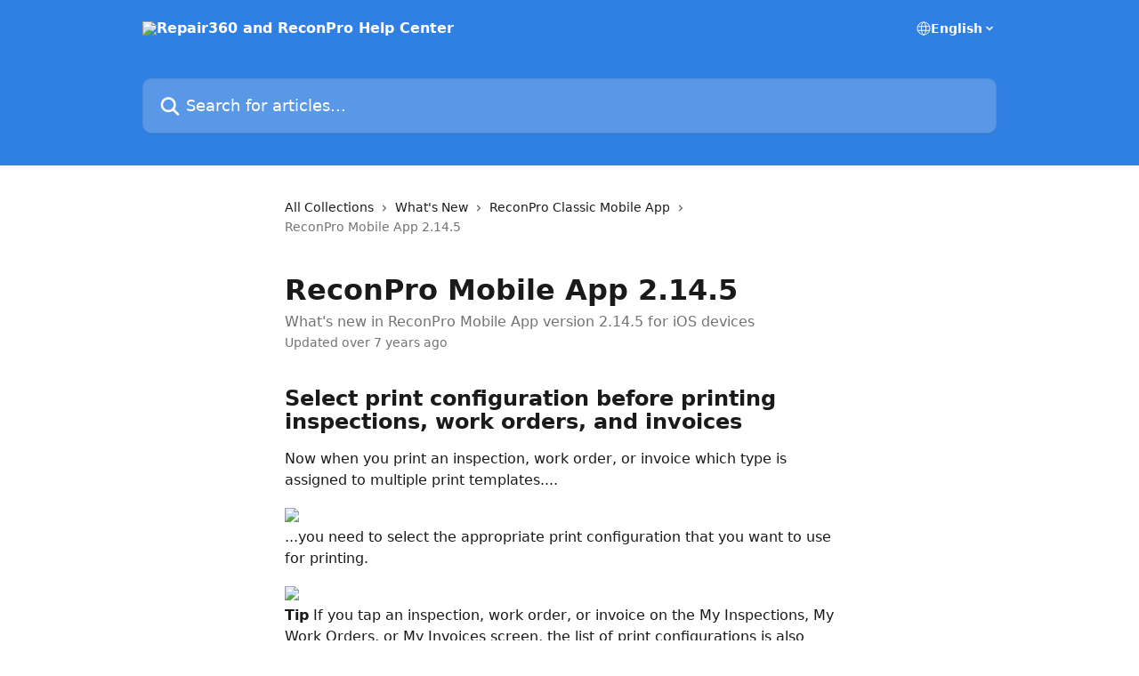

--- FILE ---
content_type: text/html; charset=utf-8
request_url: https://help.amt360.net/en/articles/1489375-reconpro-mobile-app-2-14-5
body_size: 56018
content:
<!DOCTYPE html><html lang="en"><head><meta charSet="utf-8" data-next-head=""/><title data-next-head="">ReconPro Mobile App 2.14.5 | Repair360 and ReconPro Help Center</title><meta property="og:title" content="ReconPro Mobile App 2.14.5 | Repair360 and ReconPro Help Center" data-next-head=""/><meta name="twitter:title" content="ReconPro Mobile App 2.14.5 | Repair360 and ReconPro Help Center" data-next-head=""/><meta property="og:description" content="What&#x27;s new in ReconPro Mobile App version 2.14.5 for iOS devices" data-next-head=""/><meta name="twitter:description" content="What&#x27;s new in ReconPro Mobile App version 2.14.5 for iOS devices" data-next-head=""/><meta name="description" content="What&#x27;s new in ReconPro Mobile App version 2.14.5 for iOS devices" data-next-head=""/><meta property="og:type" content="article" data-next-head=""/><meta name="robots" content="all" data-next-head=""/><meta name="viewport" content="width=device-width, initial-scale=1" data-next-head=""/><link href="https://static.intercomassets.com/assets/educate/educate-favicon-64x64-at-2x-52016a3500a250d0b118c0a04ddd13b1a7364a27759483536dd1940bccdefc20.png" rel="icon" data-next-head=""/><link rel="canonical" href="https://help.amt360.net/en/articles/1489375-reconpro-mobile-app-2-14-5" data-next-head=""/><link rel="alternate" href="http://help.amt360.net/en/articles/1489375-reconpro-mobile-app-2-14-5" hrefLang="en" data-next-head=""/><link rel="alternate" href="http://help.amt360.net/en/articles/1489375-reconpro-mobile-app-2-14-5" hrefLang="x-default" data-next-head=""/><link nonce="2XOFwbzDkj9upOPcSjSwhrX2WJu9IkubpdciaQIRL8Y=" rel="preload" href="https://static.intercomassets.com/_next/static/css/3141721a1e975790.css" as="style"/><link nonce="2XOFwbzDkj9upOPcSjSwhrX2WJu9IkubpdciaQIRL8Y=" rel="stylesheet" href="https://static.intercomassets.com/_next/static/css/3141721a1e975790.css" data-n-g=""/><noscript data-n-css="2XOFwbzDkj9upOPcSjSwhrX2WJu9IkubpdciaQIRL8Y="></noscript><script defer="" nonce="2XOFwbzDkj9upOPcSjSwhrX2WJu9IkubpdciaQIRL8Y=" nomodule="" src="https://static.intercomassets.com/_next/static/chunks/polyfills-42372ed130431b0a.js"></script><script defer="" src="https://static.intercomassets.com/_next/static/chunks/7506.a4d4b38169fb1abb.js" nonce="2XOFwbzDkj9upOPcSjSwhrX2WJu9IkubpdciaQIRL8Y="></script><script src="https://static.intercomassets.com/_next/static/chunks/webpack-667cd6b3774ffaeb.js" nonce="2XOFwbzDkj9upOPcSjSwhrX2WJu9IkubpdciaQIRL8Y=" defer=""></script><script src="https://static.intercomassets.com/_next/static/chunks/framework-1f1b8d38c1d86c61.js" nonce="2XOFwbzDkj9upOPcSjSwhrX2WJu9IkubpdciaQIRL8Y=" defer=""></script><script src="https://static.intercomassets.com/_next/static/chunks/main-2c5e5f2c49cfa8a6.js" nonce="2XOFwbzDkj9upOPcSjSwhrX2WJu9IkubpdciaQIRL8Y=" defer=""></script><script src="https://static.intercomassets.com/_next/static/chunks/pages/_app-e1ef7ba820863143.js" nonce="2XOFwbzDkj9upOPcSjSwhrX2WJu9IkubpdciaQIRL8Y=" defer=""></script><script src="https://static.intercomassets.com/_next/static/chunks/d0502abb-aa607f45f5026044.js" nonce="2XOFwbzDkj9upOPcSjSwhrX2WJu9IkubpdciaQIRL8Y=" defer=""></script><script src="https://static.intercomassets.com/_next/static/chunks/6190-ef428f6633b5a03f.js" nonce="2XOFwbzDkj9upOPcSjSwhrX2WJu9IkubpdciaQIRL8Y=" defer=""></script><script src="https://static.intercomassets.com/_next/static/chunks/5729-6d79ddfe1353a77c.js" nonce="2XOFwbzDkj9upOPcSjSwhrX2WJu9IkubpdciaQIRL8Y=" defer=""></script><script src="https://static.intercomassets.com/_next/static/chunks/2384-242e4a028ba58b01.js" nonce="2XOFwbzDkj9upOPcSjSwhrX2WJu9IkubpdciaQIRL8Y=" defer=""></script><script src="https://static.intercomassets.com/_next/static/chunks/4835-9db7cd232aae5617.js" nonce="2XOFwbzDkj9upOPcSjSwhrX2WJu9IkubpdciaQIRL8Y=" defer=""></script><script src="https://static.intercomassets.com/_next/static/chunks/2735-6fafbb9ff4abfca1.js" nonce="2XOFwbzDkj9upOPcSjSwhrX2WJu9IkubpdciaQIRL8Y=" defer=""></script><script src="https://static.intercomassets.com/_next/static/chunks/pages/%5BhelpCenterIdentifier%5D/%5Blocale%5D/articles/%5BarticleSlug%5D-0426bb822f2fd459.js" nonce="2XOFwbzDkj9upOPcSjSwhrX2WJu9IkubpdciaQIRL8Y=" defer=""></script><script src="https://static.intercomassets.com/_next/static/7e1K3eo3oeKlAsbhZbrHM/_buildManifest.js" nonce="2XOFwbzDkj9upOPcSjSwhrX2WJu9IkubpdciaQIRL8Y=" defer=""></script><script src="https://static.intercomassets.com/_next/static/7e1K3eo3oeKlAsbhZbrHM/_ssgManifest.js" nonce="2XOFwbzDkj9upOPcSjSwhrX2WJu9IkubpdciaQIRL8Y=" defer=""></script><meta name="sentry-trace" content="587ef169b84bd0121ef2bbfdec60ac95-059bbdbae9167d0f-0"/><meta name="baggage" content="sentry-environment=production,sentry-release=389cbaa7c7b88427c31f6ff365d99b3236e2d519,sentry-public_key=187f842308a64dea9f1f64d4b1b9c298,sentry-trace_id=587ef169b84bd0121ef2bbfdec60ac95,sentry-org_id=2129,sentry-sampled=false,sentry-sample_rand=0.23968908926722687,sentry-sample_rate=0"/><style id="__jsx-227934935">:root{--body-bg: rgb(255, 255, 255);
--body-image: none;
--body-bg-rgb: 255, 255, 255;
--body-border: rgb(230, 230, 230);
--body-primary-color: #1a1a1a;
--body-secondary-color: #737373;
--body-reaction-bg: rgb(242, 242, 242);
--body-reaction-text-color: rgb(64, 64, 64);
--body-toc-active-border: #737373;
--body-toc-inactive-border: #f2f2f2;
--body-toc-inactive-color: #737373;
--body-toc-active-font-weight: 400;
--body-table-border: rgb(204, 204, 204);
--body-color: hsl(0, 0%, 0%);
--footer-bg: rgb(255, 255, 255);
--footer-image: none;
--footer-border: rgb(230, 230, 230);
--footer-color: hsl(211, 10%, 61%);
--header-bg: rgb(48, 127, 226);
--header-image: none;
--header-color: hsl(0, 0%, 100%);
--collection-card-bg: rgb(255, 255, 255);
--collection-card-image: none;
--collection-card-color: hsl(213, 75%, 54%);
--card-bg: rgb(255, 255, 255);
--card-border-color: rgb(230, 230, 230);
--card-border-inner-radius: 6px;
--card-border-radius: 8px;
--card-shadow: 0 1px 2px 0 rgb(0 0 0 / 0.05);
--search-bar-border-radius: 10px;
--search-bar-width: 100%;
--ticket-blue-bg-color: #dce1f9;
--ticket-blue-text-color: #334bfa;
--ticket-green-bg-color: #d7efdc;
--ticket-green-text-color: #0f7134;
--ticket-orange-bg-color: #ffebdb;
--ticket-orange-text-color: #b24d00;
--ticket-red-bg-color: #ffdbdb;
--ticket-red-text-color: #df2020;
--header-height: 245px;
--header-subheader-background-color: #000000;
--header-subheader-font-color: #FFFFFF;
--content-block-bg: rgb(255, 255, 255);
--content-block-image: none;
--content-block-color: hsl(0, 0%, 10%);
--content-block-button-bg: rgb(51, 75, 250);
--content-block-button-image: none;
--content-block-button-color: hsl(0, 0%, 100%);
--content-block-button-radius: 6px;
--primary-color: hsl(213, 75%, 54%);
--primary-color-alpha-10: hsla(213, 75%, 54%, 0.1);
--primary-color-alpha-60: hsla(213, 75%, 54%, 0.6);
--text-on-primary-color: #1a1a1a}</style><style id="__jsx-1611979459">:root{--font-family-primary: system-ui, "Segoe UI", "Roboto", "Helvetica", "Arial", sans-serif, "Apple Color Emoji", "Segoe UI Emoji", "Segoe UI Symbol"}</style><style id="__jsx-2466147061">:root{--font-family-secondary: system-ui, "Segoe UI", "Roboto", "Helvetica", "Arial", sans-serif, "Apple Color Emoji", "Segoe UI Emoji", "Segoe UI Symbol"}</style><style id="__jsx-cf6f0ea00fa5c760">.fade-background.jsx-cf6f0ea00fa5c760{background:radial-gradient(333.38%100%at 50%0%,rgba(var(--body-bg-rgb),0)0%,rgba(var(--body-bg-rgb),.00925356)11.67%,rgba(var(--body-bg-rgb),.0337355)21.17%,rgba(var(--body-bg-rgb),.0718242)28.85%,rgba(var(--body-bg-rgb),.121898)35.03%,rgba(var(--body-bg-rgb),.182336)40.05%,rgba(var(--body-bg-rgb),.251516)44.25%,rgba(var(--body-bg-rgb),.327818)47.96%,rgba(var(--body-bg-rgb),.409618)51.51%,rgba(var(--body-bg-rgb),.495297)55.23%,rgba(var(--body-bg-rgb),.583232)59.47%,rgba(var(--body-bg-rgb),.671801)64.55%,rgba(var(--body-bg-rgb),.759385)70.81%,rgba(var(--body-bg-rgb),.84436)78.58%,rgba(var(--body-bg-rgb),.9551)88.2%,rgba(var(--body-bg-rgb),1)100%),var(--header-image),var(--header-bg);background-size:cover;background-position-x:center}</style><style id="__jsx-4bed0c08ce36899e">.article_body a:not(.intercom-h2b-button){color:var(--primary-color)}article a.intercom-h2b-button{background-color:var(--primary-color);border:0}.zendesk-article table{overflow-x:scroll!important;display:block!important;height:auto!important}.intercom-interblocks-unordered-nested-list ul,.intercom-interblocks-ordered-nested-list ol{margin-top:16px;margin-bottom:16px}.intercom-interblocks-unordered-nested-list ul .intercom-interblocks-unordered-nested-list ul,.intercom-interblocks-unordered-nested-list ul .intercom-interblocks-ordered-nested-list ol,.intercom-interblocks-ordered-nested-list ol .intercom-interblocks-ordered-nested-list ol,.intercom-interblocks-ordered-nested-list ol .intercom-interblocks-unordered-nested-list ul{margin-top:0;margin-bottom:0}.intercom-interblocks-image a:focus{outline-offset:3px}</style></head><body><div id="__next"><div dir="ltr" class="h-full w-full"><a href="#main-content" class="sr-only font-bold text-header-color focus:not-sr-only focus:absolute focus:left-4 focus:top-4 focus:z-50" aria-roledescription="Link, Press control-option-right-arrow to exit">Skip to main content</a><main class="header__lite"><header id="header" data-testid="header" class="jsx-cf6f0ea00fa5c760 flex flex-col text-header-color"><div class="jsx-cf6f0ea00fa5c760 relative flex grow flex-col mb-9 bg-header-bg bg-header-image bg-cover bg-center pb-9"><div id="sr-announcement" aria-live="polite" class="jsx-cf6f0ea00fa5c760 sr-only"></div><div class="jsx-cf6f0ea00fa5c760 flex h-full flex-col items-center marker:shrink-0"><section class="relative flex w-full flex-col mb-6 pb-6"><div class="header__meta_wrapper flex justify-center px-5 pt-6 leading-none sm:px-10"><div class="flex items-center w-240" data-testid="subheader-container"><div class="mo__body header__site_name"><div class="header__logo"><a href="/en/"><img src="https://downloads.intercomcdn.com/i/o/corlnobq/786631/a9a62bb42b0f0e29b46d5409b42b/b8e4c6adcd4280d55e15bad91879e2ac.png" height="224" alt="Repair360 and ReconPro Help Center"/></a></div></div><div><div class="flex items-center font-semibold"><div class="flex items-center md:hidden" data-testid="small-screen-children"><button class="flex items-center border-none bg-transparent px-1.5" data-testid="hamburger-menu-button" aria-label="Open menu"><svg width="24" height="24" viewBox="0 0 16 16" xmlns="http://www.w3.org/2000/svg" class="fill-current"><path d="M1.86861 2C1.38889 2 1 2.3806 1 2.85008C1 3.31957 1.38889 3.70017 1.86861 3.70017H14.1314C14.6111 3.70017 15 3.31957 15 2.85008C15 2.3806 14.6111 2 14.1314 2H1.86861Z"></path><path d="M1 8C1 7.53051 1.38889 7.14992 1.86861 7.14992H14.1314C14.6111 7.14992 15 7.53051 15 8C15 8.46949 14.6111 8.85008 14.1314 8.85008H1.86861C1.38889 8.85008 1 8.46949 1 8Z"></path><path d="M1 13.1499C1 12.6804 1.38889 12.2998 1.86861 12.2998H14.1314C14.6111 12.2998 15 12.6804 15 13.1499C15 13.6194 14.6111 14 14.1314 14H1.86861C1.38889 14 1 13.6194 1 13.1499Z"></path></svg></button><div class="fixed right-0 top-0 z-50 h-full w-full hidden" data-testid="hamburger-menu"><div class="flex h-full w-full justify-end bg-black bg-opacity-30"><div class="flex h-fit w-full flex-col bg-white opacity-100 sm:h-full sm:w-1/2"><button class="text-body-font flex items-center self-end border-none bg-transparent pr-6 pt-6" data-testid="hamburger-menu-close-button" aria-label="Close menu"><svg width="24" height="24" viewBox="0 0 16 16" xmlns="http://www.w3.org/2000/svg"><path d="M3.5097 3.5097C3.84165 3.17776 4.37984 3.17776 4.71178 3.5097L7.99983 6.79775L11.2879 3.5097C11.6198 3.17776 12.158 3.17776 12.49 3.5097C12.8219 3.84165 12.8219 4.37984 12.49 4.71178L9.20191 7.99983L12.49 11.2879C12.8219 11.6198 12.8219 12.158 12.49 12.49C12.158 12.8219 11.6198 12.8219 11.2879 12.49L7.99983 9.20191L4.71178 12.49C4.37984 12.8219 3.84165 12.8219 3.5097 12.49C3.17776 12.158 3.17776 11.6198 3.5097 11.2879L6.79775 7.99983L3.5097 4.71178C3.17776 4.37984 3.17776 3.84165 3.5097 3.5097Z"></path></svg></button><nav class="flex flex-col pl-4 text-black"><div class="relative cursor-pointer has-[:focus]:outline"><select class="peer absolute z-10 block h-6 w-full cursor-pointer opacity-0 md:text-base" aria-label="Change language" id="language-selector"><option value="/en/articles/1489375-reconpro-mobile-app-2-14-5" class="text-black" selected="">English</option></select><div class="mb-10 ml-5 flex items-center gap-1 text-md hover:opacity-80 peer-hover:opacity-80 md:m-0 md:ml-3 md:text-base" aria-hidden="true"><svg id="locale-picker-globe" width="16" height="16" viewBox="0 0 16 16" fill="none" xmlns="http://www.w3.org/2000/svg" class="shrink-0" aria-hidden="true"><path d="M8 15C11.866 15 15 11.866 15 8C15 4.13401 11.866 1 8 1C4.13401 1 1 4.13401 1 8C1 11.866 4.13401 15 8 15Z" stroke="currentColor" stroke-linecap="round" stroke-linejoin="round"></path><path d="M8 15C9.39949 15 10.534 11.866 10.534 8C10.534 4.13401 9.39949 1 8 1C6.60051 1 5.466 4.13401 5.466 8C5.466 11.866 6.60051 15 8 15Z" stroke="currentColor" stroke-linecap="round" stroke-linejoin="round"></path><path d="M1.448 5.75989H14.524" stroke="currentColor" stroke-linecap="round" stroke-linejoin="round"></path><path d="M1.448 10.2402H14.524" stroke="currentColor" stroke-linecap="round" stroke-linejoin="round"></path></svg>English<svg id="locale-picker-arrow" width="16" height="16" viewBox="0 0 16 16" fill="none" xmlns="http://www.w3.org/2000/svg" class="shrink-0" aria-hidden="true"><path d="M5 6.5L8.00093 9.5L11 6.50187" stroke="currentColor" stroke-width="1.5" stroke-linecap="round" stroke-linejoin="round"></path></svg></div></div></nav></div></div></div></div><nav class="hidden items-center md:flex" data-testid="large-screen-children"><div class="relative cursor-pointer has-[:focus]:outline"><select class="peer absolute z-10 block h-6 w-full cursor-pointer opacity-0 md:text-base" aria-label="Change language" id="language-selector"><option value="/en/articles/1489375-reconpro-mobile-app-2-14-5" class="text-black" selected="">English</option></select><div class="mb-10 ml-5 flex items-center gap-1 text-md hover:opacity-80 peer-hover:opacity-80 md:m-0 md:ml-3 md:text-base" aria-hidden="true"><svg id="locale-picker-globe" width="16" height="16" viewBox="0 0 16 16" fill="none" xmlns="http://www.w3.org/2000/svg" class="shrink-0" aria-hidden="true"><path d="M8 15C11.866 15 15 11.866 15 8C15 4.13401 11.866 1 8 1C4.13401 1 1 4.13401 1 8C1 11.866 4.13401 15 8 15Z" stroke="currentColor" stroke-linecap="round" stroke-linejoin="round"></path><path d="M8 15C9.39949 15 10.534 11.866 10.534 8C10.534 4.13401 9.39949 1 8 1C6.60051 1 5.466 4.13401 5.466 8C5.466 11.866 6.60051 15 8 15Z" stroke="currentColor" stroke-linecap="round" stroke-linejoin="round"></path><path d="M1.448 5.75989H14.524" stroke="currentColor" stroke-linecap="round" stroke-linejoin="round"></path><path d="M1.448 10.2402H14.524" stroke="currentColor" stroke-linecap="round" stroke-linejoin="round"></path></svg>English<svg id="locale-picker-arrow" width="16" height="16" viewBox="0 0 16 16" fill="none" xmlns="http://www.w3.org/2000/svg" class="shrink-0" aria-hidden="true"><path d="M5 6.5L8.00093 9.5L11 6.50187" stroke="currentColor" stroke-width="1.5" stroke-linecap="round" stroke-linejoin="round"></path></svg></div></div></nav></div></div></div></div></section><section class="relative mx-5 flex h-full w-full flex-col items-center px-5 sm:px-10"><div class="flex h-full max-w-full flex-col w-240 justify-end" data-testid="main-header-container"><div id="search-bar" class="relative w-full"><form action="/en/" autoComplete="off"><div class="flex w-full flex-col items-start"><div class="relative flex w-full sm:w-search-bar"><label for="search-input" class="sr-only">Search for articles...</label><input id="search-input" type="text" autoComplete="off" class="peer w-full rounded-search-bar border border-black-alpha-8 bg-white-alpha-20 p-4 ps-12 font-secondary text-lg text-header-color shadow-search-bar outline-none transition ease-linear placeholder:text-header-color hover:bg-white-alpha-27 hover:shadow-search-bar-hover focus:border-transparent focus:bg-white focus:text-black-10 focus:shadow-search-bar-focused placeholder:focus:text-black-45" placeholder="Search for articles..." name="q" aria-label="Search for articles..." value=""/><div class="absolute inset-y-0 start-0 flex items-center fill-header-color peer-focus-visible:fill-black-45 pointer-events-none ps-5"><svg width="22" height="21" viewBox="0 0 22 21" xmlns="http://www.w3.org/2000/svg" class="fill-inherit" aria-hidden="true"><path fill-rule="evenodd" clip-rule="evenodd" d="M3.27485 8.7001C3.27485 5.42781 5.92757 2.7751 9.19985 2.7751C12.4721 2.7751 15.1249 5.42781 15.1249 8.7001C15.1249 11.9724 12.4721 14.6251 9.19985 14.6251C5.92757 14.6251 3.27485 11.9724 3.27485 8.7001ZM9.19985 0.225098C4.51924 0.225098 0.724854 4.01948 0.724854 8.7001C0.724854 13.3807 4.51924 17.1751 9.19985 17.1751C11.0802 17.1751 12.8176 16.5627 14.2234 15.5265L19.0981 20.4013C19.5961 20.8992 20.4033 20.8992 20.9013 20.4013C21.3992 19.9033 21.3992 19.0961 20.9013 18.5981L16.0264 13.7233C17.0625 12.3176 17.6749 10.5804 17.6749 8.7001C17.6749 4.01948 13.8805 0.225098 9.19985 0.225098Z"></path></svg></div></div></div></form></div></div></section></div></div></header><div class="z-1 flex shrink-0 grow basis-auto justify-center px-5 sm:px-10"><section data-testid="main-content" id="main-content" class="max-w-full w-240"><section data-testid="article-section" class="section section__article"><div class="justify-center flex"><div class="relative z-3 w-full lg:max-w-160 "><div class="flex pb-6 max-md:pb-2 lg:max-w-160"><div tabindex="-1" class="focus:outline-none"><div class="flex flex-wrap items-baseline pb-4 text-base" tabindex="0" role="navigation" aria-label="Breadcrumb"><a href="/en/" class="pr-2 text-body-primary-color no-underline hover:text-body-secondary-color">All Collections</a><div class="pr-2" aria-hidden="true"><svg width="6" height="10" viewBox="0 0 6 10" class="block h-2 w-2 fill-body-secondary-color rtl:rotate-180" xmlns="http://www.w3.org/2000/svg"><path fill-rule="evenodd" clip-rule="evenodd" d="M0.648862 0.898862C0.316916 1.23081 0.316916 1.769 0.648862 2.10094L3.54782 4.9999L0.648862 7.89886C0.316916 8.23081 0.316917 8.769 0.648862 9.10094C0.980808 9.43289 1.519 9.43289 1.85094 9.10094L5.35094 5.60094C5.68289 5.269 5.68289 4.73081 5.35094 4.39886L1.85094 0.898862C1.519 0.566916 0.980807 0.566916 0.648862 0.898862Z"></path></svg></div><a href="http://help.amt360.net/en/collections/600209-what-s-new" class="pr-2 text-body-primary-color no-underline hover:text-body-secondary-color" data-testid="breadcrumb-0">What&#x27;s New</a><div class="pr-2" aria-hidden="true"><svg width="6" height="10" viewBox="0 0 6 10" class="block h-2 w-2 fill-body-secondary-color rtl:rotate-180" xmlns="http://www.w3.org/2000/svg"><path fill-rule="evenodd" clip-rule="evenodd" d="M0.648862 0.898862C0.316916 1.23081 0.316916 1.769 0.648862 2.10094L3.54782 4.9999L0.648862 7.89886C0.316916 8.23081 0.316917 8.769 0.648862 9.10094C0.980808 9.43289 1.519 9.43289 1.85094 9.10094L5.35094 5.60094C5.68289 5.269 5.68289 4.73081 5.35094 4.39886L1.85094 0.898862C1.519 0.566916 0.980807 0.566916 0.648862 0.898862Z"></path></svg></div><a href="http://help.amt360.net/en/collections/600265-reconpro-classic-mobile-app" class="pr-2 text-body-primary-color no-underline hover:text-body-secondary-color" data-testid="breadcrumb-1">ReconPro Classic Mobile App</a><div class="pr-2" aria-hidden="true"><svg width="6" height="10" viewBox="0 0 6 10" class="block h-2 w-2 fill-body-secondary-color rtl:rotate-180" xmlns="http://www.w3.org/2000/svg"><path fill-rule="evenodd" clip-rule="evenodd" d="M0.648862 0.898862C0.316916 1.23081 0.316916 1.769 0.648862 2.10094L3.54782 4.9999L0.648862 7.89886C0.316916 8.23081 0.316917 8.769 0.648862 9.10094C0.980808 9.43289 1.519 9.43289 1.85094 9.10094L5.35094 5.60094C5.68289 5.269 5.68289 4.73081 5.35094 4.39886L1.85094 0.898862C1.519 0.566916 0.980807 0.566916 0.648862 0.898862Z"></path></svg></div><div class="text-body-secondary-color">ReconPro Mobile App 2.14.5</div></div></div></div><div class=""><div class="article intercom-force-break"><div class="mb-10 max-lg:mb-6"><div class="flex flex-col gap-4"><div class="flex flex-col"><h1 class="mb-1 font-primary text-2xl font-bold leading-10 text-body-primary-color">ReconPro Mobile App 2.14.5</h1><div class="text-md font-normal leading-normal text-body-secondary-color"><p>What&#x27;s new in ReconPro Mobile App version 2.14.5 for iOS devices</p></div></div><div class="avatar"><div class="avatar__info -mt-0.5 text-base"><span class="text-body-secondary-color"> <!-- -->Updated over 7 years ago</span></div></div></div></div><div class="jsx-4bed0c08ce36899e "><div class="jsx-4bed0c08ce36899e article_body"><article class="jsx-4bed0c08ce36899e "><div class="intercom-interblocks-heading intercom-interblocks-align-left"><h1 id="select-print-configuration-before-printing-inspections-work-orders-and-invoices">Select print configuration before printing inspections, work orders, and invoices</h1></div><div class="intercom-interblocks-paragraph intercom-interblocks-align-left"><p>Now when you print an inspection, work order, or invoice which type is assigned to multiple print templates....</p></div><div class="intercom-interblocks-image intercom-interblocks-align-left"><a href="https://downloads.intercomcdn.com/i/o/45246383/f69aff7c264bb8c2cb40ecb1/my-inspections-print.jpg?expires=1769061600&amp;signature=b6f41644d140235e7b5454dcb818c0f292dd329754339ec6621dd5a85b2378aa&amp;req=cCUlEs99lYITWLcX3D%2B5hpMva%2F9k9XCsnc4aM8rSc0AJQNTUcQ0bFVXWiJl2%0A5hivDOfMJCEFh1j%2B%0A" target="_blank" rel="noreferrer nofollow noopener"><img src="https://downloads.intercomcdn.com/i/o/45246383/f69aff7c264bb8c2cb40ecb1/my-inspections-print.jpg?expires=1769061600&amp;signature=b6f41644d140235e7b5454dcb818c0f292dd329754339ec6621dd5a85b2378aa&amp;req=cCUlEs99lYITWLcX3D%2B5hpMva%2F9k9XCsnc4aM8rSc0AJQNTUcQ0bFVXWiJl2%0A5hivDOfMJCEFh1j%2B%0A" width="600" height="650"/></a></div><div class="intercom-interblocks-paragraph intercom-interblocks-align-left"><p>...you need to select the appropriate print configuration that you want to use for printing. </p></div><div class="intercom-interblocks-image intercom-interblocks-align-left"><a href="https://downloads.intercomcdn.com/i/o/45246697/58db5c855510698137fb5c85/print-selector-print-configurations.jpg?expires=1769061600&amp;signature=29cc2b6cd4673abad5b8cc5f213cec596bf46a965db61f5300cd64a36164a7f0&amp;req=cCUlEs94lIYTWLcX3D%2B5hiYA9RPvre3Ly49xQ9j1Td3xm%2B4L26oqO8t6nMxL%0At5%2FRUX%2F4eS5z8rRv%0A" target="_blank" rel="noreferrer nofollow noopener"><img src="https://downloads.intercomcdn.com/i/o/45246697/58db5c855510698137fb5c85/print-selector-print-configurations.jpg?expires=1769061600&amp;signature=29cc2b6cd4673abad5b8cc5f213cec596bf46a965db61f5300cd64a36164a7f0&amp;req=cCUlEs94lIYTWLcX3D%2B5hiYA9RPvre3Ly49xQ9j1Td3xm%2B4L26oqO8t6nMxL%0At5%2FRUX%2F4eS5z8rRv%0A" width="600" height="511"/></a></div><div class="intercom-interblocks-paragraph intercom-interblocks-align-left"><p><b>Tip</b> If you tap an inspection, work order, or invoice on the My Inspections, My Work Orders, or My Invoices screen, the list of print configurations is also shown when you tap <b>Summary</b>...</p></div><div class="intercom-interblocks-image intercom-interblocks-align-left"><a href="https://downloads.intercomcdn.com/i/o/45246895/55164e9911d7f2eae253b214/summary-print-configurations.jpg?expires=1769061600&amp;signature=a982d6a82dcbb60903600ca850036fe81a9a6971c69ce8c690241fb2785085c6&amp;req=cCUlEs92lIQTWLcX3D%2B5hozKBlhFA9ZZtzfl8%2Bbw%2BfrVf6%2FahtSSybgB1BcP%0ASARw9e3CePrSlUVK%0A" target="_blank" rel="noreferrer nofollow noopener"><img src="https://downloads.intercomcdn.com/i/o/45246895/55164e9911d7f2eae253b214/summary-print-configurations.jpg?expires=1769061600&amp;signature=a982d6a82dcbb60903600ca850036fe81a9a6971c69ce8c690241fb2785085c6&amp;req=cCUlEs92lIQTWLcX3D%2B5hozKBlhFA9ZZtzfl8%2Bbw%2BfrVf6%2FahtSSybgB1BcP%0ASARw9e3CePrSlUVK%0A" width="600" height="511"/></a></div><div class="intercom-interblocks-paragraph intercom-interblocks-align-left"><p>…so you can see how inspection, work order, or invoice looks like depending on selected print configuration.</p></div><div class="intercom-interblocks-image intercom-interblocks-align-left"><a href="https://downloads.intercomcdn.com/i/o/45247019/ba8e948a34c298cf0edaaa00/print-configurations-printout.jpg?expires=1769061600&amp;signature=0653817e1d775c69210186953d5654085c5e945c6bd34af4668b5b6c983f57ef&amp;req=cCUlEs5%2BnIgTWLcX3D%2B5hpDgyHRhHWG6yiAZfR399vRMvgPnlIpMc%2FVu9nP8%0AXf4XiOr%2BtV6vP4OP%0A" target="_blank" rel="noreferrer nofollow noopener"><img src="https://downloads.intercomcdn.com/i/o/45247019/ba8e948a34c298cf0edaaa00/print-configurations-printout.jpg?expires=1769061600&amp;signature=0653817e1d775c69210186953d5654085c5e945c6bd34af4668b5b6c983f57ef&amp;req=cCUlEs5%2BnIgTWLcX3D%2B5hpDgyHRhHWG6yiAZfR399vRMvgPnlIpMc%2FVu9nP8%0AXf4XiOr%2BtV6vP4OP%0A" width="600" height="511"/></a></div><div class="intercom-interblocks-heading intercom-interblocks-align-left"><h1 id="showing-price-matrix-name-on-the-vehicle-view">Showing price matrix name on the vehicle view</h1></div><div class="intercom-interblocks-paragraph intercom-interblocks-align-left"><p>Now the name of selected price matrix is shown in the header of the screen for both the List view and the Vehicle view. </p></div><div class="intercom-interblocks-image intercom-interblocks-align-left"><a href="https://downloads.intercomcdn.com/i/o/45247190/4bc4b461254b0ea897ea9f5a/price-matrix-name-list-vehicle-views.jpg?expires=1769061600&amp;signature=02233531d4bd5d1b18c58697a1b63724222426f8f24dbdca2d13de076276931f&amp;req=cCUlEs5%2FlIETWLcX3D%2B5hvvj5jf2zI%2FAT%2BEpM1fLa1OCHETR0rvFESFt2%2FTr%0Azi8MvqwU7gpRFm5s%0A" target="_blank" rel="noreferrer nofollow noopener"><img src="https://downloads.intercomcdn.com/i/o/45247190/4bc4b461254b0ea897ea9f5a/price-matrix-name-list-vehicle-views.jpg?expires=1769061600&amp;signature=02233531d4bd5d1b18c58697a1b63724222426f8f24dbdca2d13de076276931f&amp;req=cCUlEs5%2FlIETWLcX3D%2B5hvvj5jf2zI%2FAT%2BEpM1fLa1OCHETR0rvFESFt2%2FTr%0Azi8MvqwU7gpRFm5s%0A" width="600" height="511"/></a></div><div class="intercom-interblocks-heading intercom-interblocks-align-left"><h1 id="re-sending-images-to-back-office">Re-sending images to Back Office</h1></div><div class="intercom-interblocks-paragraph intercom-interblocks-align-left"><p>When you resend inspections, work orders, and invoices to the Back Office application... </p></div><div class="intercom-interblocks-image intercom-interblocks-align-left"><a href="https://downloads.intercomcdn.com/i/o/45247297/e0acd1e10d1e1fd45957194a/home-status-resend-data.jpg?expires=1769061600&amp;signature=7609adbf33555038715ac73ceee5e6eaaef9e37db987253e8561d5f396429b50&amp;req=cCUlEs58lIYTWLcX3D%2B5hm3aQXDldROFpmsKuw%2F%2FWPf5bGfUeL%2F0W7B9VNAr%0ALs5VP0LO1zg5YTVz%0A" target="_blank" rel="noreferrer nofollow noopener"><img src="https://downloads.intercomcdn.com/i/o/45247297/e0acd1e10d1e1fd45957194a/home-status-resend-data.jpg?expires=1769061600&amp;signature=7609adbf33555038715ac73ceee5e6eaaef9e37db987253e8561d5f396429b50&amp;req=cCUlEs58lIYTWLcX3D%2B5hm3aQXDldROFpmsKuw%2F%2FWPf5bGfUeL%2F0W7B9VNAr%0ALs5VP0LO1zg5YTVz%0A" width="600" height="511"/></a></div><div class="intercom-interblocks-paragraph intercom-interblocks-align-left"><p>...the program now also sends their images that are for some reason not available in the Back Office application.</p></div><div class="intercom-interblocks-image intercom-interblocks-align-left"><a href="https://downloads.intercomcdn.com/i/o/45247326/b3ec34aad62212d9808d5d52/resend-data-images-resending.jpg?expires=1769061600&amp;signature=72af2270578d6c87aa1b15a0dc5eb95461fa9e269a52090b5a70aeb8824f68e1&amp;req=cCUlEs59n4cTWLcX3D%2B5hqg%2F0gR6b%2Bts3trXMADV4%2BKl0hrhDlzoK%2BNog7ns%0AJLZ4Isle%2Bc1vu9F%2B%0A" target="_blank" rel="noreferrer nofollow noopener"><img src="https://downloads.intercomcdn.com/i/o/45247326/b3ec34aad62212d9808d5d52/resend-data-images-resending.jpg?expires=1769061600&amp;signature=72af2270578d6c87aa1b15a0dc5eb95461fa9e269a52090b5a70aeb8824f68e1&amp;req=cCUlEs59n4cTWLcX3D%2B5hqg%2F0gR6b%2Bts3trXMADV4%2BKl0hrhDlzoK%2BNog7ns%0AJLZ4Isle%2Bc1vu9F%2B%0A" width="600" height="511"/></a></div><div class="intercom-interblocks-heading intercom-interblocks-align-left"><h1 id="previous---next"><a href="https://intercom.help/amt/what-s-new/reconpro-mobile-app/reconpro-mobile-app-2144" rel="nofollow noopener noreferrer" target="_blank">Previous &lt;</a> <a href="https://intercom.help/amt/what-s-new/reconpro-mobile-app/reconpro-mobile-app-2146" rel="nofollow noopener noreferrer" target="_blank">&gt; Next</a></h1></div><div class="intercom-interblocks-paragraph intercom-interblocks-align-left"><p> <br/>​</p></div></article></div></div></div></div><div class="intercom-reaction-picker -mb-4 -ml-4 -mr-4 mt-6 rounded-card sm:-mb-2 sm:-ml-1 sm:-mr-1 sm:mt-8" role="group" aria-label="feedback form"><div class="intercom-reaction-prompt">Did this answer your question?</div><div class="intercom-reactions-container"><button class="intercom-reaction" aria-label="Disappointed Reaction" tabindex="0" data-reaction-text="disappointed" aria-pressed="false"><span title="Disappointed">😞</span></button><button class="intercom-reaction" aria-label="Neutral Reaction" tabindex="0" data-reaction-text="neutral" aria-pressed="false"><span title="Neutral">😐</span></button><button class="intercom-reaction" aria-label="Smiley Reaction" tabindex="0" data-reaction-text="smiley" aria-pressed="false"><span title="Smiley">😃</span></button></div></div></div></div></section></section></div><footer id="footer" class="mt-24 shrink-0 bg-footer-bg px-0 py-12 text-left text-base text-footer-color"><div class="shrink-0 grow basis-auto px-5 sm:px-10"><div class="mx-auto max-w-240 sm:w-auto"><div><div class="text-center" data-testid="simple-footer-layout"><div class="align-middle text-lg text-footer-color"><a class="no-underline" href="/en/"><img data-testid="logo-img" src="https://downloads.intercomcdn.com/i/o/corlnobq/786638/2bd1bfdfbc1135cd34cea0662ea3/9f97ec42441cba3be534b4d3f11d1725.png" alt="Repair360 and ReconPro Help Center" class="max-h-8 contrast-80 inline"/></a></div><div class="mt-3 text-base">© 2025 AutoMobile Technologies, Inc. All rights reserved.</div><div class="mt-10" data-testid="simple-footer-links"><div class="flex flex-row justify-center"><span><ul data-testid="custom-links" class="mb-4 p-0" id="custom-links"><li class="mx-3 inline-block list-none"><a target="_blank" href="https://www.repair360.com/privacy-policy" rel="nofollow noreferrer noopener" data-testid="footer-custom-link-0" class="no-underline">Privacy Policy</a></li></ul></span></div></div><div class="flex justify-center"><div class="mt-2"><a href="https://www.intercom.com/dsa-report-form" target="_blank" rel="nofollow noreferrer noopener" class="no-underline" data-testid="report-content-link">Report Content</a></div></div></div></div></div></div></footer></main></div></div><script id="__NEXT_DATA__" type="application/json" nonce="2XOFwbzDkj9upOPcSjSwhrX2WJu9IkubpdciaQIRL8Y=">{"props":{"pageProps":{"app":{"id":"corlnobq","messengerUrl":"https://widget.intercom.io/widget/corlnobq","name":"Repair360 and ReconPro","poweredByIntercomUrl":"https://www.intercom.com/intercom-link?company=Repair360+and+ReconPro\u0026solution=customer-support\u0026utm_campaign=intercom-link\u0026utm_content=We+run+on+Intercom\u0026utm_medium=help-center\u0026utm_referrer=https%3A%2F%2Fhelp.amt360.net%2Fen%2Farticles%2F1489375-reconpro-mobile-app-2-14-5\u0026utm_source=desktop-web","features":{"consentBannerBeta":false,"customNotFoundErrorMessage":false,"disableFontPreloading":false,"disableNoMarginClassTransformation":false,"finOnHelpCenter":false,"hideIconsWithBackgroundImages":false,"messengerCustomFonts":false}},"helpCenterSite":{"customDomain":"help.amt360.net","defaultLocale":"en","disableBranding":true,"externalLoginName":null,"externalLoginUrl":null,"footerContactDetails":"© 2025 AutoMobile Technologies, Inc. All rights reserved.","footerLinks":{"custom":[{"id":82500,"help_center_site_id":290888,"title":"Privacy Policy","url":"https://www.repair360.com/privacy-policy","sort_order":1,"link_location":"footer","site_link_group_id":102607}],"socialLinks":[],"linkGroups":[{"title":null,"links":[{"title":"Privacy Policy","url":"https://www.repair360.com/privacy-policy"}]}]},"headerLinks":[],"homeCollectionCols":1,"googleAnalyticsTrackingId":null,"googleTagManagerId":null,"pathPrefixForCustomDomain":null,"seoIndexingEnabled":true,"helpCenterId":290888,"url":"http://help.amt360.net","customizedFooterTextContent":null,"consentBannerConfig":null,"canInjectCustomScripts":false,"scriptSection":1,"customScriptFilesExist":false},"localeLinks":[{"id":"en","absoluteUrl":"http://help.amt360.net/en/articles/1489375-reconpro-mobile-app-2-14-5","available":true,"name":"English","selected":true,"url":"/en/articles/1489375-reconpro-mobile-app-2-14-5"}],"requestContext":{"articleSource":null,"academy":false,"canonicalUrl":"https://help.amt360.net/en/articles/1489375-reconpro-mobile-app-2-14-5","headerless":false,"isDefaultDomainRequest":false,"nonce":"2XOFwbzDkj9upOPcSjSwhrX2WJu9IkubpdciaQIRL8Y=","rootUrl":"/en/","sheetUserCipher":null,"type":"help-center"},"theme":{"color":"307FE2","siteName":"Repair360 and ReconPro Help Center","headline":"Repair360 and ReconPro Help Center","headerFontColor":"FFFFFF","logo":"https://downloads.intercomcdn.com/i/o/corlnobq/786631/a9a62bb42b0f0e29b46d5409b42b/b8e4c6adcd4280d55e15bad91879e2ac.png","logoHeight":"224","header":null,"favicon":"https://static.intercomassets.com/assets/educate/educate-favicon-64x64-at-2x-52016a3500a250d0b118c0a04ddd13b1a7364a27759483536dd1940bccdefc20.png","locale":"en","homeUrl":"https://amt.company","social":null,"urlPrefixForDefaultDomain":"https://intercom.help/amt","customDomain":"help.amt360.net","customDomainUsesSsl":false,"customizationOptions":{"customizationType":1,"header":{"backgroundColor":"#307FE2","fontColor":"#FFFFFF","fadeToEdge":false,"backgroundGradient":null,"backgroundImageId":null,"backgroundImageUrl":null},"body":{"backgroundColor":"#ffffff","fontColor":null,"fadeToEdge":null,"backgroundGradient":null,"backgroundImageId":null},"footer":{"backgroundColor":"#ffffff","fontColor":"#909aa5","fadeToEdge":null,"backgroundGradient":null,"backgroundImageId":null,"showRichTextField":false},"layout":{"homePage":{"blocks":[{"type":"tickets-portal-link","enabled":false},{"type":"collection-list","columns":1,"template":0},{"type":"article-list","columns":2,"enabled":false,"localizedContent":[{"title":"","locale":"en","links":[{"articleId":"empty_article_slot","type":"article-link"},{"articleId":"empty_article_slot","type":"article-link"},{"articleId":"empty_article_slot","type":"article-link"},{"articleId":"empty_article_slot","type":"article-link"},{"articleId":"empty_article_slot","type":"article-link"},{"articleId":"empty_article_slot","type":"article-link"}]}]},{"type":"content-block","enabled":false,"columns":1}]},"collectionsPage":{"showArticleDescriptions":false},"articlePage":{},"searchPage":{}},"collectionCard":{"global":{"backgroundColor":null,"fontColor":"#307FE2","fadeToEdge":null,"backgroundGradient":null,"backgroundImageId":null,"showIcons":true,"backgroundImageUrl":null},"collections":[]},"global":{"font":{"customFontFaces":[],"primary":null,"secondary":null},"componentStyle":{"card":{"type":"bordered","borderRadius":8}},"namedComponents":{"header":{"subheader":{"enabled":false,"style":{"backgroundColor":"#000000","fontColor":"#FFFFFF"}},"style":{"height":"245px","align":"start","justify":"end"}},"searchBar":{"style":{"width":"100%","borderRadius":10}},"footer":{"type":0}},"brand":{"colors":[],"websiteUrl":""}},"contentBlock":{"blockStyle":{"backgroundColor":"#ffffff","fontColor":"#1a1a1a","fadeToEdge":null,"backgroundGradient":null,"backgroundImageId":null,"backgroundImageUrl":null},"buttonOptions":{"backgroundColor":"#334BFA","fontColor":"#ffffff","borderRadius":6},"isFullWidth":false}},"helpCenterName":"AMT Help Center","footerLogo":"https://downloads.intercomcdn.com/i/o/corlnobq/786638/2bd1bfdfbc1135cd34cea0662ea3/9f97ec42441cba3be534b4d3f11d1725.png","footerLogoHeight":"202","localisedInformation":{"contentBlock":{"locale":"en","title":"Content section title","withButton":false,"description":"","buttonTitle":"Button title","buttonUrl":""}}},"user":{"userId":"e7b7e12a-a939-4101-921f-575a8daef848","role":"visitor_role","country_code":null},"articleContent":{"articleId":"1489375","author":null,"blocks":[{"type":"heading","text":"Select print configuration before printing inspections, work orders, and invoices","align":"left","idAttribute":"select-print-configuration-before-printing-inspections-work-orders-and-invoices"},{"type":"paragraph","text":"Now when you print an inspection, work order, or invoice which type is assigned to multiple print templates....","align":"left"},{"type":"image","url":"https://downloads.intercomcdn.com/i/o/45246383/f69aff7c264bb8c2cb40ecb1/my-inspections-print.jpg?expires=1769061600\u0026signature=b6f41644d140235e7b5454dcb818c0f292dd329754339ec6621dd5a85b2378aa\u0026req=cCUlEs99lYITWLcX3D%2B5hpMva%2F9k9XCsnc4aM8rSc0AJQNTUcQ0bFVXWiJl2%0A5hivDOfMJCEFh1j%2B%0A","width":600,"height":650,"align":"left"},{"type":"paragraph","text":"...you need to select the appropriate print configuration that you want to use for printing.\u0026nbsp;","align":"left"},{"type":"image","url":"https://downloads.intercomcdn.com/i/o/45246697/58db5c855510698137fb5c85/print-selector-print-configurations.jpg?expires=1769061600\u0026signature=29cc2b6cd4673abad5b8cc5f213cec596bf46a965db61f5300cd64a36164a7f0\u0026req=cCUlEs94lIYTWLcX3D%2B5hiYA9RPvre3Ly49xQ9j1Td3xm%2B4L26oqO8t6nMxL%0At5%2FRUX%2F4eS5z8rRv%0A","width":600,"height":511,"align":"left"},{"type":"paragraph","text":"\u003cb\u003eTip\u003c/b\u003e If you tap an inspection, work order, or invoice on the My Inspections, My Work Orders, or My Invoices screen, the list of print configurations is also shown when you tap \u003cb\u003eSummary\u003c/b\u003e...","align":"left"},{"type":"image","url":"https://downloads.intercomcdn.com/i/o/45246895/55164e9911d7f2eae253b214/summary-print-configurations.jpg?expires=1769061600\u0026signature=a982d6a82dcbb60903600ca850036fe81a9a6971c69ce8c690241fb2785085c6\u0026req=cCUlEs92lIQTWLcX3D%2B5hozKBlhFA9ZZtzfl8%2Bbw%2BfrVf6%2FahtSSybgB1BcP%0ASARw9e3CePrSlUVK%0A","width":600,"height":511,"align":"left"},{"type":"paragraph","text":"…so you can see how inspection, work order, or invoice looks like depending on selected print configuration.","align":"left"},{"type":"image","url":"https://downloads.intercomcdn.com/i/o/45247019/ba8e948a34c298cf0edaaa00/print-configurations-printout.jpg?expires=1769061600\u0026signature=0653817e1d775c69210186953d5654085c5e945c6bd34af4668b5b6c983f57ef\u0026req=cCUlEs5%2BnIgTWLcX3D%2B5hpDgyHRhHWG6yiAZfR399vRMvgPnlIpMc%2FVu9nP8%0AXf4XiOr%2BtV6vP4OP%0A","width":600,"height":511,"align":"left"},{"type":"heading","text":"Showing price matrix name on the vehicle view","align":"left","idAttribute":"showing-price-matrix-name-on-the-vehicle-view"},{"type":"paragraph","text":"Now the name of selected price matrix is shown in the header of the screen for both the List view and the Vehicle view.\u0026nbsp;","align":"left"},{"type":"image","url":"https://downloads.intercomcdn.com/i/o/45247190/4bc4b461254b0ea897ea9f5a/price-matrix-name-list-vehicle-views.jpg?expires=1769061600\u0026signature=02233531d4bd5d1b18c58697a1b63724222426f8f24dbdca2d13de076276931f\u0026req=cCUlEs5%2FlIETWLcX3D%2B5hvvj5jf2zI%2FAT%2BEpM1fLa1OCHETR0rvFESFt2%2FTr%0Azi8MvqwU7gpRFm5s%0A","width":600,"height":511,"align":"left"},{"type":"heading","text":"Re-sending images to Back Office","align":"left","idAttribute":"re-sending-images-to-back-office"},{"type":"paragraph","text":"When you resend inspections, work orders, and invoices to the Back Office application...\u0026nbsp;","align":"left"},{"type":"image","url":"https://downloads.intercomcdn.com/i/o/45247297/e0acd1e10d1e1fd45957194a/home-status-resend-data.jpg?expires=1769061600\u0026signature=7609adbf33555038715ac73ceee5e6eaaef9e37db987253e8561d5f396429b50\u0026req=cCUlEs58lIYTWLcX3D%2B5hm3aQXDldROFpmsKuw%2F%2FWPf5bGfUeL%2F0W7B9VNAr%0ALs5VP0LO1zg5YTVz%0A","width":600,"height":511,"align":"left"},{"type":"paragraph","text":"...the program now also sends their images that are for some reason not available in the Back Office application.","align":"left"},{"type":"image","url":"https://downloads.intercomcdn.com/i/o/45247326/b3ec34aad62212d9808d5d52/resend-data-images-resending.jpg?expires=1769061600\u0026signature=72af2270578d6c87aa1b15a0dc5eb95461fa9e269a52090b5a70aeb8824f68e1\u0026req=cCUlEs59n4cTWLcX3D%2B5hqg%2F0gR6b%2Bts3trXMADV4%2BKl0hrhDlzoK%2BNog7ns%0AJLZ4Isle%2Bc1vu9F%2B%0A","width":600,"height":511,"align":"left"},{"type":"heading","text":"\u003ca href=\"https://intercom.help/amt/what-s-new/reconpro-mobile-app/reconpro-mobile-app-2144\" rel=\"nofollow noopener noreferrer\" target=\"_blank\"\u003ePrevious \u0026lt;\u003c/a\u003e \u003ca href=\"https://intercom.help/amt/what-s-new/reconpro-mobile-app/reconpro-mobile-app-2146\" rel=\"nofollow noopener noreferrer\" target=\"_blank\"\u003e\u0026gt; Next\u003c/a\u003e","align":"left","idAttribute":"previous---next"},{"type":"paragraph","text":" \u003cbr\u003e","align":"left"}],"collectionId":"600265","description":"What's new in ReconPro Mobile App version 2.14.5 for iOS devices","id":"1138166","lastUpdated":"Updated over 7 years ago","relatedArticles":null,"targetUserType":"everyone","title":"ReconPro Mobile App 2.14.5","showTableOfContents":false,"synced":false,"isStandaloneApp":false},"breadcrumbs":[{"url":"http://help.amt360.net/en/collections/600209-what-s-new","name":"What's New"},{"url":"http://help.amt360.net/en/collections/600265-reconpro-classic-mobile-app","name":"ReconPro Classic Mobile App"}],"selectedReaction":null,"showReactions":true,"themeCSSCustomProperties":{"--body-bg":"rgb(255, 255, 255)","--body-image":"none","--body-bg-rgb":"255, 255, 255","--body-border":"rgb(230, 230, 230)","--body-primary-color":"#1a1a1a","--body-secondary-color":"#737373","--body-reaction-bg":"rgb(242, 242, 242)","--body-reaction-text-color":"rgb(64, 64, 64)","--body-toc-active-border":"#737373","--body-toc-inactive-border":"#f2f2f2","--body-toc-inactive-color":"#737373","--body-toc-active-font-weight":400,"--body-table-border":"rgb(204, 204, 204)","--body-color":"hsl(0, 0%, 0%)","--footer-bg":"rgb(255, 255, 255)","--footer-image":"none","--footer-border":"rgb(230, 230, 230)","--footer-color":"hsl(211, 10%, 61%)","--header-bg":"rgb(48, 127, 226)","--header-image":"none","--header-color":"hsl(0, 0%, 100%)","--collection-card-bg":"rgb(255, 255, 255)","--collection-card-image":"none","--collection-card-color":"hsl(213, 75%, 54%)","--card-bg":"rgb(255, 255, 255)","--card-border-color":"rgb(230, 230, 230)","--card-border-inner-radius":"6px","--card-border-radius":"8px","--card-shadow":"0 1px 2px 0 rgb(0 0 0 / 0.05)","--search-bar-border-radius":"10px","--search-bar-width":"100%","--ticket-blue-bg-color":"#dce1f9","--ticket-blue-text-color":"#334bfa","--ticket-green-bg-color":"#d7efdc","--ticket-green-text-color":"#0f7134","--ticket-orange-bg-color":"#ffebdb","--ticket-orange-text-color":"#b24d00","--ticket-red-bg-color":"#ffdbdb","--ticket-red-text-color":"#df2020","--header-height":"245px","--header-subheader-background-color":"#000000","--header-subheader-font-color":"#FFFFFF","--content-block-bg":"rgb(255, 255, 255)","--content-block-image":"none","--content-block-color":"hsl(0, 0%, 10%)","--content-block-button-bg":"rgb(51, 75, 250)","--content-block-button-image":"none","--content-block-button-color":"hsl(0, 0%, 100%)","--content-block-button-radius":"6px","--primary-color":"hsl(213, 75%, 54%)","--primary-color-alpha-10":"hsla(213, 75%, 54%, 0.1)","--primary-color-alpha-60":"hsla(213, 75%, 54%, 0.6)","--text-on-primary-color":"#1a1a1a"},"intl":{"defaultLocale":"en","locale":"en","messages":{"layout.skip_to_main_content":"Skip to main content","layout.skip_to_main_content_exit":"Link, Press control-option-right-arrow to exit","article.attachment_icon":"Attachment icon","article.related_articles":"Related Articles","article.written_by":"Written by \u003cb\u003e{author}\u003c/b\u003e","article.table_of_contents":"Table of contents","breadcrumb.all_collections":"All Collections","breadcrumb.aria_label":"Breadcrumb","collection.article_count.one":"{count} article","collection.article_count.other":"{count} articles","collection.articles_heading":"Articles","collection.sections_heading":"Collections","collection.written_by.one":"Written by \u003cb\u003e{author}\u003c/b\u003e","collection.written_by.two":"Written by \u003cb\u003e{author1}\u003c/b\u003e and \u003cb\u003e{author2}\u003c/b\u003e","collection.written_by.three":"Written by \u003cb\u003e{author1}\u003c/b\u003e, \u003cb\u003e{author2}\u003c/b\u003e and \u003cb\u003e{author3}\u003c/b\u003e","collection.written_by.four":"Written by \u003cb\u003e{author1}\u003c/b\u003e, \u003cb\u003e{author2}\u003c/b\u003e, \u003cb\u003e{author3}\u003c/b\u003e and 1 other","collection.written_by.other":"Written by \u003cb\u003e{author1}\u003c/b\u003e, \u003cb\u003e{author2}\u003c/b\u003e, \u003cb\u003e{author3}\u003c/b\u003e and {count} others","collection.by.one":"By {author}","collection.by.two":"By {author1} and 1 other","collection.by.other":"By {author1} and {count} others","collection.by.count_one":"1 author","collection.by.count_plural":"{count} authors","community_banner.tip":"Tip","community_banner.label":"\u003cb\u003eNeed more help?\u003c/b\u003e Get support from our {link}","community_banner.link_label":"Community Forum","community_banner.description":"Find answers and get help from Intercom Support and Community Experts","header.headline":"Advice and answers from the {appName} Team","header.menu.open":"Open menu","header.menu.close":"Close menu","locale_picker.aria_label":"Change language","not_authorized.cta":"You can try sending us a message or logging in at {link}","not_found.title":"Uh oh. That page doesn’t exist.","not_found.not_authorized":"Unable to load this article, you may need to sign in first","not_found.try_searching":"Try searching for your answer or just send us a message.","tickets_portal_bad_request.title":"No access to tickets portal","tickets_portal_bad_request.learn_more":"Learn more","tickets_portal_bad_request.send_a_message":"Please contact your admin.","no_articles.title":"Empty Help Center","no_articles.no_articles":"This Help Center doesn't have any articles or collections yet.","preview.invalid_preview":"There is no preview available for {previewType}","reaction_picker.did_this_answer_your_question":"Did this answer your question?","reaction_picker.feedback_form_label":"feedback form","reaction_picker.reaction.disappointed.title":"Disappointed","reaction_picker.reaction.disappointed.aria_label":"Disappointed Reaction","reaction_picker.reaction.neutral.title":"Neutral","reaction_picker.reaction.neutral.aria_label":"Neutral Reaction","reaction_picker.reaction.smiley.title":"Smiley","reaction_picker.reaction.smiley.aria_label":"Smiley Reaction","search.box_placeholder_fin":"Ask a question","search.box_placeholder":"Search for articles...","search.clear_search":"Clear search query","search.fin_card_ask_text":"Ask","search.fin_loading_title_1":"Thinking...","search.fin_loading_title_2":"Searching through sources...","search.fin_loading_title_3":"Analyzing...","search.fin_card_description":"Find the answer with Fin AI","search.fin_empty_state":"Sorry, Fin AI wasn't able to answer your question. Try rephrasing it or asking something different","search.no_results":"We couldn't find any articles for:","search.number_of_results":"{count} search results found","search.submit_btn":"Search for articles","search.successful":"Search results for:","footer.powered_by":"We run on Intercom","footer.privacy.choice":"Your Privacy Choices","footer.report_content":"Report Content","footer.social.facebook":"Facebook","footer.social.linkedin":"LinkedIn","footer.social.twitter":"Twitter","tickets.title":"Tickets","tickets.company_selector_option":"{companyName}’s tickets","tickets.all_states":"All states","tickets.filters.company_tickets":"All tickets","tickets.filters.my_tickets":"Created by me","tickets.filters.all":"All","tickets.no_tickets_found":"No tickets found","tickets.empty-state.generic.title":"No tickets found","tickets.empty-state.generic.description":"Try using different keywords or filters.","tickets.empty-state.empty-own-tickets.title":"No tickets created by you","tickets.empty-state.empty-own-tickets.description":"Tickets submitted through the messenger or by a support agent in your conversation will appear here.","tickets.empty-state.empty-q.description":"Try using different keywords or checking for typos.","tickets.navigation.home":"Home","tickets.navigation.tickets_portal":"Tickets portal","tickets.navigation.ticket_details":"Ticket #{ticketId}","tickets.view_conversation":"View conversation","tickets.send_message":"Send us a message","tickets.continue_conversation":"Continue the conversation","tickets.avatar_image.image_alt":"{firstName}’s avatar","tickets.fields.id":"Ticket ID","tickets.fields.type":"Ticket type","tickets.fields.title":"Title","tickets.fields.description":"Description","tickets.fields.created_by":"Created by","tickets.fields.email_for_notification":"You will be notified here and by email","tickets.fields.created_at":"Created on","tickets.fields.sorting_updated_at":"Last Updated","tickets.fields.state":"Ticket state","tickets.fields.assignee":"Assignee","tickets.link-block.title":"Tickets portal.","tickets.link-block.description":"Track the progress of all tickets related to your company.","tickets.states.submitted":"Submitted","tickets.states.in_progress":"In progress","tickets.states.waiting_on_customer":"Waiting on you","tickets.states.resolved":"Resolved","tickets.states.description.unassigned.submitted":"We will pick this up soon","tickets.states.description.assigned.submitted":"{assigneeName} will pick this up soon","tickets.states.description.unassigned.in_progress":"We are working on this!","tickets.states.description.assigned.in_progress":"{assigneeName} is working on this!","tickets.states.description.unassigned.waiting_on_customer":"We need more information from you","tickets.states.description.assigned.waiting_on_customer":"{assigneeName} needs more information from you","tickets.states.description.unassigned.resolved":"We have completed your ticket","tickets.states.description.assigned.resolved":"{assigneeName} has completed your ticket","tickets.attributes.boolean.true":"Yes","tickets.attributes.boolean.false":"No","tickets.filter_any":"\u003cb\u003e{name}\u003c/b\u003e is any","tickets.filter_single":"\u003cb\u003e{name}\u003c/b\u003e is {value}","tickets.filter_multiple":"\u003cb\u003e{name}\u003c/b\u003e is one of {count}","tickets.no_options_found":"No options found","tickets.filters.any_option":"Any","tickets.filters.state":"State","tickets.filters.type":"Type","tickets.filters.created_by":"Created by","tickets.filters.assigned_to":"Assigned to","tickets.filters.created_on":"Created on","tickets.filters.updated_on":"Updated on","tickets.filters.date_range.today":"Today","tickets.filters.date_range.yesterday":"Yesterday","tickets.filters.date_range.last_week":"Last week","tickets.filters.date_range.last_30_days":"Last 30 days","tickets.filters.date_range.last_90_days":"Last 90 days","tickets.filters.date_range.custom":"Custom","tickets.filters.date_range.apply_custom_range":"Apply","tickets.filters.date_range.custom_range.start_date":"From","tickets.filters.date_range.custom_range.end_date":"To","tickets.filters.clear_filters":"Clear filters","cookie_banner.default_text":"This site uses cookies and similar technologies (\"cookies\") as strictly necessary for site operation. We and our partners also would like to set additional cookies to enable site performance analytics, functionality, advertising and social media features. See our {cookiePolicyLink} for details. You can change your cookie preferences in our Cookie Settings.","cookie_banner.gdpr_text":"This site uses cookies and similar technologies (\"cookies\") as strictly necessary for site operation. We and our partners also would like to set additional cookies to enable site performance analytics, functionality, advertising and social media features. See our {cookiePolicyLink} for details. You can change your cookie preferences in our Cookie Settings.","cookie_banner.ccpa_text":"This site employs cookies and other technologies that we and our third party vendors use to monitor and record personal information about you and your interactions with the site (including content viewed, cursor movements, screen recordings, and chat contents) for the purposes described in our Cookie Policy. By continuing to visit our site, you agree to our {websiteTermsLink}, {privacyPolicyLink} and {cookiePolicyLink}.","cookie_banner.simple_text":"We use cookies to make our site work and also for analytics and advertising purposes. You can enable or disable optional cookies as desired. See our {cookiePolicyLink} for more details.","cookie_banner.cookie_policy":"Cookie Policy","cookie_banner.website_terms":"Website Terms of Use","cookie_banner.privacy_policy":"Privacy Policy","cookie_banner.accept_all":"Accept All","cookie_banner.accept":"Accept","cookie_banner.reject_all":"Reject All","cookie_banner.manage_cookies":"Manage Cookies","cookie_banner.close":"Close banner","cookie_settings.close":"Close","cookie_settings.title":"Cookie Settings","cookie_settings.description":"We use cookies to enhance your experience. You can customize your cookie preferences below. See our {cookiePolicyLink} for more details.","cookie_settings.ccpa_title":"Your Privacy Choices","cookie_settings.ccpa_description":"You have the right to opt out of the sale of your personal information. See our {cookiePolicyLink} for more details about how we use your data.","cookie_settings.save_preferences":"Save Preferences","cookie_categories.necessary.name":"Strictly Necessary Cookies","cookie_categories.necessary.description":"These cookies are necessary for the website to function and cannot be switched off in our systems.","cookie_categories.functional.name":"Functional Cookies","cookie_categories.functional.description":"These cookies enable the website to provide enhanced functionality and personalisation. They may be set by us or by third party providers whose services we have added to our pages. If you do not allow these cookies then some or all of these services may not function properly.","cookie_categories.performance.name":"Performance Cookies","cookie_categories.performance.description":"These cookies allow us to count visits and traffic sources so we can measure and improve the performance of our site. They help us to know which pages are the most and least popular and see how visitors move around the site.","cookie_categories.advertisement.name":"Advertising and Social Media Cookies","cookie_categories.advertisement.description":"Advertising cookies are set by our advertising partners to collect information about your use of the site, our communications, and other online services over time and with different browsers and devices. They use this information to show you ads online that they think will interest you and measure the ads' performance. Social media cookies are set by social media platforms to enable you to share content on those platforms, and are capable of tracking information about your activity across other online services for use as described in their privacy policies.","cookie_consent.site_access_blocked":"Site access blocked until cookie consent"}},"_sentryTraceData":"587ef169b84bd0121ef2bbfdec60ac95-c784afdeba007c68-0","_sentryBaggage":"sentry-environment=production,sentry-release=389cbaa7c7b88427c31f6ff365d99b3236e2d519,sentry-public_key=187f842308a64dea9f1f64d4b1b9c298,sentry-trace_id=587ef169b84bd0121ef2bbfdec60ac95,sentry-org_id=2129,sentry-sampled=false,sentry-sample_rand=0.23968908926722687,sentry-sample_rate=0"},"__N_SSP":true},"page":"/[helpCenterIdentifier]/[locale]/articles/[articleSlug]","query":{"helpCenterIdentifier":"amt","locale":"en","articleSlug":"1489375-reconpro-mobile-app-2-14-5"},"buildId":"7e1K3eo3oeKlAsbhZbrHM","assetPrefix":"https://static.intercomassets.com","isFallback":false,"isExperimentalCompile":false,"dynamicIds":[47506],"gssp":true,"scriptLoader":[]}</script></body></html>